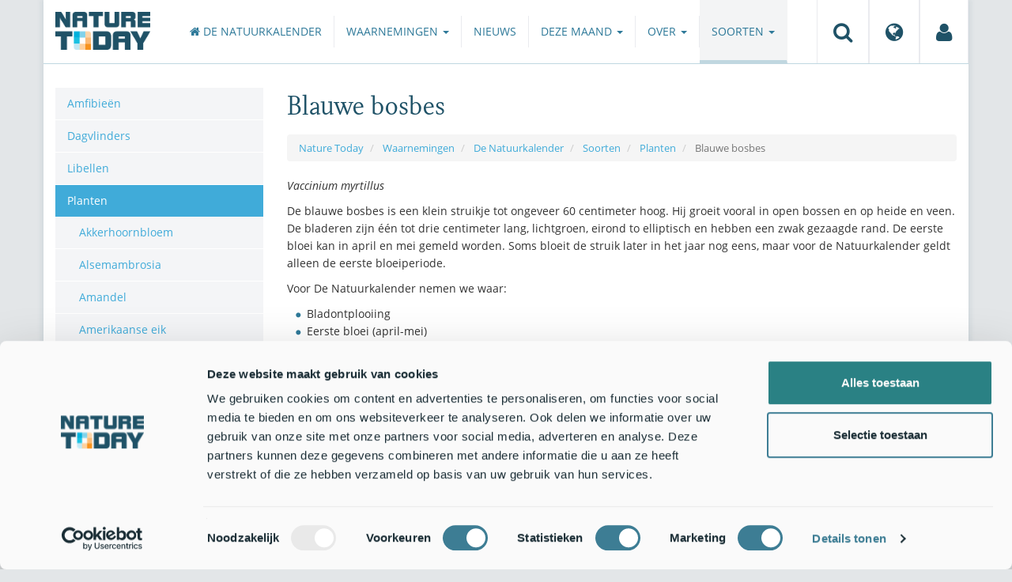

--- FILE ---
content_type: text/html;charset=UTF-8
request_url: https://www.naturetoday.com/intl/nl/observations/natuurkalender/species/plants/european-blueberry
body_size: 5794
content:
<!DOCTYPE html>
<html lang="nl"><head><title>Nature Today | Blauwe bosbes</title>
			<script id="Cookiebot" src="https://consent.cookiebot.com/uc.js" data-cbid="a4e0a85a-6f1b-41d5-a7c3-589c2b9e494a" data-blockingmode="auto" type="text/javascript" data-test="debug"></script>
  <!-- Consent Mode default (alles denied) - GTM 'Consent Initialization' equivalent -->
  <script>
    window.dataLayer = window.dataLayer || [];
    function gtag(){dataLayer.push(arguments);}
    gtag('consent', 'default', {
      ad_storage: 'denied',
      analytics_storage: 'denied',
      ad_user_data: 'denied',
      ad_personalization: 'denied',
      functionality_storage: 'denied',
      security_storage: 'granted'
    });
  </script>
			<!-- Google Tag Manager -->
<script>(function(w,d,s,l,i){w[l]=w[l]||[];w[l].push({'gtm.start':
new Date().getTime(),event:'gtm.js'});var f=d.getElementsByTagName(s)[0],
j=d.createElement(s),dl=l!='dataLayer'?'&l='+l:'';j.async=true;j.src=
'https://www.googletagmanager.com/gtm.js?id='+i+dl;f.parentNode.insertBefore(j,f);
})(window,document,'script','dataLayer','GTM-PX725F');</script>
<!-- End Google Tag Manager -->
			<!--
	New Story | http://www.newstory.nl
	Erasmusweg 19 | 2202 CA Noordwijk aan Zee | The Netherlands
	T +31(0)71 364 11 44 | E hello@newstory.nl
-->
			<meta charset="utf-8">
	<meta property="og:title" content="Nature Today | Blauwe bosbes">
	<meta name="description" content="Op naturetoday.com vind je dagelijks het actuele nieuws over de natuur. De berichten gaan over vogels, vlinders, libellen, reptielen, amfibieen, vissen, strand en zee, zoogdieren, planten en paddenstoelen. Ook thema's als het effect van verandering in weer en klimaat komen regelmatig aan bod.">
	<meta property="og:description" content="Op naturetoday.com vind je dagelijks het actuele nieuws over de natuur. De berichten gaan over vogels, vlinders, libellen, reptielen, amfibieen, vissen, strand en zee, zoogdieren, planten en paddenstoelen. Ook thema's als het effect van verandering in weer en klimaat komen regelmatig aan bod.">
	<meta name="keywords" content="natuur nieuws actueel natuurberichten natuurnieuws">
	<meta class="swiftype" name="title" data-type="string" content="Blauwe bosbes">
			<meta class="swiftype" name="sections" data-type="string" content="NL > Waarnemingen > De Natuurkalender > Soorten > Planten">
			<meta class="swiftype" name="tags" data-type="string" content="/intl/nl/">
		<link rel="image_src" href="https://cdn-img.newstory.nl/naturetoday/images/optimized/188f473b-b0ae-4041-a163-da79008112b2.jpg&amp;h=500&amp;w=500&amp;v=1512070698">
		<meta property="og:image" content="https://cdn-img.newstory.nl/naturetoday/images/optimized/188f473b-b0ae-4041-a163-da79008112b2.jpg&amp;h=500&amp;w=500&amp;v=1512070698">
		<meta property="og:image:type" content="image/jpeg">
		<meta property="og:image:width" content="1200">
		<meta name="twitter:image" content="https://cdn-img.newstory.nl/naturetoday/images/optimized/188f473b-b0ae-4041-a163-da79008112b2.jpg&amp;h=500&amp;w=500&amp;v=1512070698">
		<meta class="swiftype" name="image" data-type="enum" content="https://cdn-img.newstory.nl/naturetoday/images/optimized/188f473b-b0ae-4041-a163-da79008112b2.jpg&amp;h=500&amp;w=500&amp;v=1512070698">
	<meta name="twitter:card" content="summary_large_image">
	<meta name="twitter:site" content="@NatureTodayNL">
	<meta name="twitter:title" content="Blauwe bosbes">
	<meta name="twitter:description" content="Op naturetoday.com vind je dagelijks het actuele nieuws over de natuur. De berichten gaan over vogels, vlinders, libellen, reptielen, amfibieen, vissen, strand en zee, zoogdieren, planten en paddenstoelen. Ook thema's als het effect van verandering in weer en klimaat komen regelmatig aan bod.">
		<link rel="canonical" href="https://www.naturetoday.com/intl/nl/observations/natuurkalender/species/plants/european-blueberry" />
		<meta class="swiftype" name="url" data-type="enum" content="https://www.naturetoday.com/intl/nl/observations/natuurkalender/species/plants/european-blueberry">
		<meta name="robots" content="index, follow">
	<meta name="robots" content="index, follow">
<meta name="Author" content="Nature Today, The Netherlands">
<meta name="viewport" content="width=device-width, initial-scale=1.0">
<script type="text/javascript" src="//ajax.googleapis.com/ajax/libs/jquery/1.11.1/jquery.min.js" data-cookieconsent="ignore"></script>
		<link href="//maxcdn.bootstrapcdn.com/bootstrap/3.4.1/css/bootstrap.min.css" rel="stylesheet">
		<link href="//netdna.bootstrapcdn.com/font-awesome/4.6.3/css/font-awesome.min.css" rel="stylesheet">
		<link href="//use.typekit.net/bkv3tum.css" rel="stylesheet">
		<link href="//cdn-cf.newstory.nl/static/naturetoday/media/css/style.css?v=202509091657" rel="stylesheet">
		<link href="//cdn-cf.newstory.nl/static/naturetoday/media/css/waarnemingen.css?v=202509091657" rel="stylesheet">
<link href="//cdn-cf.newstory.nl/libs/jquery.plugins/lightbox/css/lightbox.css" rel="stylesheet">
<script src="//cdn-cf.newstory.nl/libs/jquery.plugins/lightbox/js/lightbox.min.js" data-cookieconsent="ignore"></script>
<!--[if lt IE 9]>
  <script src="//html5shim.googlecode.com/svn/trunk/html5.js" data-cookieconsent="ignore"></script>
  <script src="//cdn-cf.newstory.nl/static/naturetoday/media/js/respond.js" data-cookieconsent="ignore"></script>
<![endif]-->
<link rel="alternate" type="application/rss+xml" title="Natuurberichten" href="/intl/nl/nature-reports/rss" />
<link rel="alternate" type="application/rss+xml" title="Agenda" href="/intl/nl/events/rss-events" />
<!-- Le fav and touch icons -->
<link rel="shortcut icon" href="/favicon.ico">
<link rel="apple-touch-icon-precomposed" sizes="144x144" href="//cdn-cf.newstory.nl/static/naturetoday/media/img/apple-touch-icon-144-precomposed.png">
<link rel="apple-touch-icon-precomposed" sizes="114x114" href="//cdn-cf.newstory.nl/static/naturetoday/media/img/apple-touch-icon-114-precomposed.png">
<link rel="apple-touch-icon-precomposed" sizes="72x72" href="//cdn-cf.newstory.nl/static/naturetoday/media/img/apple-touch-icon-72-precomposed.png">
<link rel="apple-touch-icon-precomposed" href="//cdn-cf.newstory.nl/static/naturetoday/media/img/apple-touch-icon-57-precomposed.png">
			<script type="text/javascript">
  (function(w,d,t,u,n,s,e){w['SwiftypeObject']=n;w[n]=w[n]||function(){
  (w[n].q=w[n].q||[]).push(arguments);};s=d.createElement(t);
  e=d.getElementsByTagName(t)[0];s.async=1;s.src=u;e.parentNode.insertBefore(s,e);
  })(window,document,'script','//s.swiftypecdn.com/install/v2/st.js','_st');
  _st('install','9SHx7syK4_4_1sF7jxp-','2.0.0');
</script>
</head><body id="pag217" class="templ5 sectie111">
			<!-- Google Tag Manager (noscript) -->
<noscript><iframe src="https://www.googletagmanager.com/ns.html?id=GTM-PX725F"
height="0" width="0" style="display:none;visibility:hidden"></iframe></noscript>
<!-- End Google Tag Manager (noscript) -->
<div class="container" id="content">
			<header class="navbar navbar-default" role="navigation" data-swiftype-index="false">
	<div class="navbar-header">
		<button type="button" class="navbar-toggle" data-toggle="collapse" data-target=".navbar-collapse">
			<span class="sr-only">Toggle navigation</span>
			<span class="icon-bar"></span>
			<span class="icon-bar"></span>
			<span class="icon-bar"></span>
		</button>
		<a class="navbar-brand" href="/intl/nl/home"><img src="//cdn-cf.newstory.nl/static/naturetoday/media/img/logo_naturetoday.png" alt="Nature Today"></a>
	</div>
	<div class="navbar-collapse collapse">
			<ul class="nav navbar-nav navbar-right" id="metamenu">
		<li role="presentation" class="dropdown">
		    <a class="dropdown-toggle" data-toggle="dropdown" href="#" title="Zoeken"><i class="fa fa-search"></i></a>
		    <div class="dropdown-menu">
			<form method="get" class="form-inline" id="zoekform">
	<div class="form-group">
		<label class="sr-only" for="zoekscherm">Zoeken</label>
		<input type="search" class="form-control zoekinvoer" id="zoekscherm">
	</div>
	<button type="submit" class="btn btn-default">Zoeken</button>
</form>
		    </div>
		</li>
		<li role="presentation" class="dropdown">
		    <a class="dropdown-toggle" data-toggle="dropdown" href="#" title="Regio & Taal">
		      <i class="fa fa-globe"></i>
		    </a>
		    <form class="dropdown-menu" method="get" action="/">
		    	<p>Choose region and language / Kies regio en taal</p>
				<div class="row">
					<div class="col-md-6 regio">
				     <label><input type="radio" name="regiosite" value="intl" checked="checked"> International</label>
				     	<label><input type="radio" name="regiosite" value="nl"> Nederland </label>
				    </div>
					<div class="col-md-6">
				     	<label><input type="radio" name="taal" value="en"> English </label>
				     	<label><input type="radio" name="taal" value="nl" checked="checked"> Nederlands </label>
				    </div>
			    </div>
			    <button type="submit" class="btn btn-primary pull-right">Ok</button>
		    </form>
		</li>
		<li><a href="/intl/nl/my-nature-today" title="Mijn Nature Today"><i class="fa fa-user"></i></a></a></li>
	</ul>
			<ul class="nav navbar-nav" id="mainmenu">
		<li><a href="/intl/nl/observations/natuurkalender"><i class="fa fa-home"></i> De Natuurkalender</a></li>
			<li class="dropdown">
				<a href="/intl/nl/observations/natuurkalender/sightings" class="dropdown-toggle" data-toggle="dropdown">Waarnemingen <span class="caret"></span></a>
					<ul class="dropdown-menu">
						<li><a href="/intl/nl/observations/natuurkalender/sightings/record-sightings">Waarnemingen doorgeven</a></li>
						<li><a href="/intl/nl/observations/natuurkalender/sightings/view-sightings">Waarnemingen bekijken</a></li>
						<li><a href="/intl/nl/observations/natuurkalender/sightings/how-to-participate">Uitleg deelname</a></li>
						<li><a href="/intl/nl/observations/natuurkalender/sightings/annual-reports">Jaaroverzichten</a></li>
					</ul>
			</li>
			<li class="dropdown">
				<a href="/intl/nl/observations/natuurkalender/news1">Nieuws</a>
			</li>
			<li class="dropdown">
				<a href="/intl/nl/observations/natuurkalender/nature-this-month" class="dropdown-toggle" data-toggle="dropdown">Deze maand <span class="caret"></span></a>
					<ul class="dropdown-menu">
						<li><a href="/intl/nl/observations/natuurkalender/nature-this-month/january">Januari</a></li>
						<li><a href="/intl/nl/observations/natuurkalender/nature-this-month/february">Februari</a></li>
						<li><a href="/intl/nl/observations/natuurkalender/nature-this-month/march">Maart</a></li>
						<li><a href="/intl/nl/observations/natuurkalender/nature-this-month/april">April</a></li>
						<li><a href="/intl/nl/observations/natuurkalender/nature-this-month/may">Mei</a></li>
						<li><a href="/intl/nl/observations/natuurkalender/nature-this-month/june">Juni</a></li>
						<li><a href="/intl/nl/observations/natuurkalender/nature-this-month/july">Juli</a></li>
						<li><a href="/intl/nl/observations/natuurkalender/nature-this-month/august">Augustus</a></li>
						<li><a href="/intl/nl/observations/natuurkalender/nature-this-month/september">September</a></li>
						<li><a href="/intl/nl/observations/natuurkalender/nature-this-month/october">Oktober</a></li>
						<li><a href="/intl/nl/observations/natuurkalender/nature-this-month/november">November</a></li>
						<li><a href="/intl/nl/observations/natuurkalender/nature-this-month/december">December</a></li>
					</ul>
			</li>
			<li class="dropdown">
				<a href="/intl/nl/observations/natuurkalender/about-de-natuurkalender" class="dropdown-toggle" data-toggle="dropdown">Over <span class="caret"></span></a>
					<ul class="dropdown-menu">
						<li><a href="/intl/nl/observations/natuurkalender/about-de-natuurkalender/about-nature-s-calendar">Over De Natuurkalender</a></li>
						<li><a href="/intl/nl/observations/natuurkalender/about-de-natuurkalender/background-information">Achtergrondinformatie</a></li>
						<li><a href="/intl/nl/observations/natuurkalender/about-de-natuurkalender/partners-and-financers">Partners en financiers</a></li>
						<li><a href="/intl/nl/observations/natuurkalender/about-de-natuurkalender/contact">Contact</a></li>
					</ul>
			</li>
			<li class="dropdown active laatste">
				<a href="/intl/nl/observations/natuurkalender/species" class="dropdown-toggle" data-toggle="dropdown">Soorten <span class="caret"></span></a>
					<ul class="dropdown-menu">
						<li><a href="/intl/nl/observations/natuurkalender/species/amphibians">Amfibieën</a></li>
						<li><a href="/intl/nl/observations/natuurkalender/species/butterflies">Dagvlinders</a></li>
						<li><a href="/intl/nl/observations/natuurkalender/species/dragonflies">Libellen</a></li>
						<li class="active"><a href="/intl/nl/observations/natuurkalender/species/plants">Planten</a></li>
						<li><a href="/intl/nl/observations/natuurkalender/species/reptiles">Reptielen</a></li>
						<li><a href="/intl/nl/observations/natuurkalender/species/birds">Vogels</a></li>
						<li><a href="/intl/nl/observations/natuurkalender/species/mammals">Zoogdieren</a></li>
						<li><a href="/intl/nl/observations/natuurkalender/species/other">Overig</a></li>
						<li><a href="/intl/nl/observations/natuurkalender/species/kitchen-garden">Moestuin</a></li>
						<li><a href="/intl/nl/observations/natuurkalender/species/fruit1">Fruit</a></li>
						<li><a href="/intl/nl/observations/natuurkalender/species/agriculture">Landbouw</a></li>
					</ul>
			</li>
	</ul>
	</div>
</header>
	<div class="row">
	<div class="col-md-9 col-md-push-3 colcontent">
		<h1>Blauwe bosbes</h1>
			<ul class="breadcrumb" id="crumbs">
				<li><a href="/">Nature Today</a></li>
					<li>
							<a href="/intl/nl/observations">Waarnemingen</a>
					</li>
					<li>
							<a href="/intl/nl/observations/natuurkalender">De Natuurkalender</a>
					</li>
					<li>
							<a href="/intl/nl/observations/natuurkalender/species">Soorten</a>
					</li>
					<li>
							<a href="/intl/nl/observations/natuurkalender/species/plants">Planten</a>
					</li>
					<li class="active">
							Blauwe bosbes
					</li>
			</ul>
		<div class="block-content">
		<p><em>Vaccinium myrtillus</em></p>
<p>De blauwe bosbes is een klein struikje tot ongeveer 60 centimeter hoog. Hij groeit vooral in open bossen en op heide en veen. De bladeren zijn &eacute;&eacute;n tot drie centimeter lang, lichtgroen, eirond to elliptisch en hebben een zwak gezaagde rand. De eerste bloei kan in april en mei gemeld worden. Soms bloeit de struik later in het jaar nog eens, maar voor de Natuurkalender geldt alleen de eerste bloeiperiode.</p>
<p>Voor De Natuurkalender nemen we waar:</p>
<ul>
<li>Bladontplooiing</li>
<li>Eerste bloei (april-mei)</li>
<li>Alle vruchten rijp (zomer)</li>
<li>50% herfsttint (herfst)</li>
<li>Einde bladval (late herfst)</li>
</ul>
		</div>
		<!-- do waarnemingen.referentie -->
			<p><a href="/intl/nl/observations/natuurkalender/sightings/view-sightings/?groep=3&amp;soort=3184" class="btn btn-primary">Waarnemingen voor deze soort</a></p>
		<!-- beeld 13852 -->
	<div class="imgcontainer imgmid">
			<picture>
						<source srcset="https://cdn-img.newstory.nl/naturetoday/images/optimized/188f473b-b0ae-4041-a163-da79008112b2.jpg&amp;h=&amp;w=870&amp;fmt=webp&amp;v=1512070698" type="image/webp">
						<img src="https://cdn-img.newstory.nl/naturetoday/images/optimized/188f473b-b0ae-4041-a163-da79008112b2.jpg&amp;h=&amp;w=870&amp;v=1512070698"
							class="esiteimg "
							alt="Blauwe bosbes - European blueberry" title="BerndH"
							width="870"
							loading="lazy" decoding="async">
					</picture>
	<em>Bloeiende blauwe bosbes (Bron: BerndH)</em></div>
	</div>
	<div class="col-md-3 col-md-pull-9 colsidebar">
		<ul class="nav nav-pills nav-stacked" id="subnav">
				<li><a href="/intl/nl/observations/natuurkalender/species/amphibians">Amfibieën</a>
				</li>
				<li><a href="/intl/nl/observations/natuurkalender/species/butterflies">Dagvlinders</a>
				</li>
				<li><a href="/intl/nl/observations/natuurkalender/species/dragonflies">Libellen</a>
				</li>
				<li class="active"><a href="/intl/nl/observations/natuurkalender/species/plants">Planten</a>
							<ul class="nav nav-list" style="margin-left: 10px">
									<li><a href="/intl/nl/observations/natuurkalender/species/plants/field-mouse-ear">Akkerhoornbloem</a></li>
									<li><a href="/intl/nl/observations/natuurkalender/species/plants/ragweed">Alsemambrosia</a></li>
									<li><a href="/intl/nl/observations/natuurkalender/species/plants/almond">Amandel</a></li>
									<li><a href="/intl/nl/observations/natuurkalender/species/plants/northern-red-oak">Amerikaanse eik</a></li>
									<li><a href="/intl/nl/observations/natuurkalender/species/plants/beech">Beuk</a></li>
									<li><a href="/intl/nl/observations/natuurkalender/species/plants/mugwort">Bijvoet</a></li>
									<li class="active"><a href="/intl/nl/observations/natuurkalender/species/plants/european-blueberry">Blauwe bosbes</a></li>
									<li><a href="/intl/nl/observations/natuurkalender/species/plants/devil-s-bit">Blauwe knoop</a></li>
									<li><a href="/intl/nl/observations/natuurkalender/species/plants/tansy">Boerenwormkruid</a></li>
									<li><a href="/intl/nl/observations/natuurkalender/species/plants/wild-strawberry">Bosaardbei</a></li>
									<li><a href="/intl/nl/observations/natuurkalender/species/plants/hedge-woundwort">Bosandoorn</a></li>
									<li><a href="/intl/nl/observations/natuurkalender/species/plants/wood-anemone">Bosanemoon</a></li>
									<li><a href="/intl/nl/observations/natuurkalender/species/plants/wood-geranium">Bosooievaarsbek</a></li>
									<li><a href="/intl/nl/observations/natuurkalender/species/plants/common-broom">Brem</a></li>
									<li><a href="/intl/nl/observations/natuurkalender/species/plants/yarrow">Duizendblad</a></li>
									<li><a href="/intl/nl/observations/natuurkalender/species/plants/ragged-robin">Echte koekoeksbloem</a></li>
									<li><a href="/intl/nl/observations/natuurkalender/species/plants/speckled-alder">Els (witte)</a></li>
									<li><a href="/intl/nl/observations/natuurkalender/species/plants/black-alder">Els (zwarte)</a></li>
									<li><a href="/intl/nl/observations/natuurkalender/species/plants/european-larch">Europese lariks</a></li>
									<li><a href="/intl/nl/observations/natuurkalender/species/plants/norway-spruce">Fijnspar</a></li>
									<li><a href="/intl/nl/observations/natuurkalender/species/plants/cow-parsley">Fluitenkruid</a></li>
									<li><a href="/intl/nl/observations/natuurkalender/species/plants/forsythia">Forsythia</a></li>
									<li><a href="/intl/nl/observations/natuurkalender/species/plants/cornelian-cherry">Gele kornoelje</a></li>
									<li><a href="/intl/nl/observations/natuurkalender/species/plants/yellow-flag">Gele lis</a></li>
									<li><a href="/intl/nl/observations/natuurkalender/species/plants/yellow-water-lily">Gele plomp</a></li>
									<li><a href="/intl/nl/observations/natuurkalender/species/plants/velvet-grass">Gestreepte witbol</a></li>
									<li><a href="/intl/nl/observations/natuurkalender/species/plants/cross-leaved-heath">Gewone dophei</a></li>
									<li><a href="/intl/nl/observations/natuurkalender/species/plants/marsh-marigold">Gewone dotterbloem</a></li>
									<li><a href="/intl/nl/observations/natuurkalender/species/plants/ox-eye-daisy">Gewone margriet</a></li>
									<li><a href="/intl/nl/observations/natuurkalender/species/plants/black-elder">Gewone vlier</a></li>
									<li><a href="/intl/nl/observations/natuurkalender/species/plants/snowdrop">Gewoon sneeuwklokje</a></li>
									<li><a href="/intl/nl/observations/natuurkalender/species/plants/lesser-celandine">Gewoon speenkruid</a></li>
									<li><a href="/intl/nl/observations/natuurkalender/species/plants/golden-rain">Gouden regen</a></li>
									<li><a href="/intl/nl/observations/natuurkalender/species/plants/common-mallow">Groot kaasjeskruid</a></li>
									<li><a href="/intl/nl/observations/natuurkalender/species/plants/spiked-loosestrife">Grote kattenstaart</a></li>
									<li><a href="/intl/nl/observations/natuurkalender/species/plants/meadow-foxtail">Grote vossenstaart</a></li>
									<li><a href="/intl/nl/observations/natuurkalender/species/plants/garden-loosestrife">Grote wederik</a></li>
									<li><a href="/intl/nl/observations/natuurkalender/species/plants/scots-pine">Grove den</a></li>
									<li><a href="/intl/nl/observations/natuurkalender/species/plants/green-winged-orchid">Harlekijn</a></li>
									<li><a href="/intl/nl/observations/natuurkalender/species/plants/hazel">Hazelaar</a></li>
									<li><a href="/intl/nl/observations/natuurkalender/species/plants/ground-ivy">Hondsdraf</a></li>
									<li><a href="/intl/nl/observations/natuurkalender/species/plants/common-juniper">Jeneverbes</a></li>
									<li><a href="/intl/nl/observations/natuurkalender/species/plants/coltsfoot">Klein hoefblad</a></li>
									<li><a href="/intl/nl/observations/natuurkalender/species/plants/ivy">Klimop</a></li>
									<li><a href="/intl/nl/observations/natuurkalender/species/plants/marsh-gentian">Klokjesgentiaan</a></li>
									<li><a href="/intl/nl/observations/natuurkalender/species/plants/cock-s-foot">Kropaar</a></li>
									<li><a href="/intl/nl/observations/natuurkalender/species/plants/creeping-buttercup">Kruipende boterbloem</a></li>
									<li><a href="/intl/nl/observations/natuurkalender/species/plants/garlic-mustard">Look-zonder-look</a></li>
									<li><a href="/intl/nl/observations/natuurkalender/species/plants/sweet-violet">Maarts viooltje</a></li>
									<li><a href="/intl/nl/observations/natuurkalender/species/plants/common-hawthorn">Meidoorn (eenstijlige)</a></li>
									<li><a href="/intl/nl/observations/natuurkalender/species/plants/woodland-hawthorn">Meidoorn (tweestijlige)</a></li>
									<li><a href="/intl/nl/observations/natuurkalender/species/plants/marsh-woundwort">Moerasandoorn</a></li>
									<li><a href="/intl/nl/observations/natuurkalender/species/plants/meadowsweet">Moerasspirea</a></li>
									<li><a href="/intl/nl/observations/natuurkalender/species/plants/cuckoo-flower">Pinksterbloem</a></li>
									<li><a href="/intl/nl/observations/natuurkalender/species/plants/cowberry">Rode bosbes</a></li>
									<li><a href="/intl/nl/observations/natuurkalender/species/plants/rosemary">Rozemarijn</a></li>
									<li><a href="/intl/nl/observations/natuurkalender/species/plants/silver-birch">Ruwe berk</a></li>
									<li><a href="/intl/nl/observations/natuurkalender/species/plants/meadow-buttercup">Scherpe boterbloem</a></li>
									<li><a href="/intl/nl/observations/natuurkalender/species/plants/purple-lilac">Sering, Paarse</a></li>
									<li><a href="/intl/nl/observations/natuurkalender/species/plants/white-lilac">Sering, Witte</a></li>
									<li><a href="/intl/nl/observations/natuurkalender/species/plants/st-john-s-wort">Sint-Janskruid</a></li>
									<li><a href="/intl/nl/observations/natuurkalender/species/plants/blackthorn">Sleedoorn</a></li>
									<li><a href="/intl/nl/observations/natuurkalender/species/plants/common-heather">Struikhei</a></li>
									<li><a href="/intl/nl/observations/natuurkalender/species/plants/timothy-grass">Timoteegras</a></li>
									<li><a href="/intl/nl/observations/natuurkalender/species/plants/bird-cherry">Vogelkers</a></li>
									<li><a href="/intl/nl/observations/natuurkalender/species/plants/rowan">Wilde lijsterbes</a></li>
									<li><a href="/intl/nl/observations/natuurkalender/species/plants/wild-carrot">Wilde peen</a></li>
									<li><a href="/intl/nl/observations/natuurkalender/species/plants/rosebay-willow-herb">Wilgenroosje</a></li>
									<li><a href="/intl/nl/observations/natuurkalender/species/plants/sessile-oak">Wintereik</a></li>
									<li><a href="/intl/nl/observations/natuurkalender/species/plants/white-dead-nettle">Witte dovenetel</a></li>
									<li><a href="/intl/nl/observations/natuurkalender/species/plants/horse-chestnut">Witte paardenkastanje</a></li>
									<li><a href="/intl/nl/observations/natuurkalender/species/plants/white-water-lily">Witte waterlelie</a></li>
									<li><a href="/intl/nl/observations/natuurkalender/species/plants/perennial-ragweed">Zandambrosia</a></li>
									<li><a href="/intl/nl/observations/natuurkalender/species/plants/soapwort">Zeepkruid</a></li>
									<li><a href="/intl/nl/observations/natuurkalender/species/plants/pedunculate-oak">Zomereik</a></li>
									<li><a href="/intl/nl/observations/natuurkalender/species/plants/sea-aster">Zulte</a></li>
									<li><a href="/intl/nl/observations/natuurkalender/species/plants/dwarf-cornel">Zweedse kornoelje</a></li>
							</ul>
				</li>
				<li><a href="/intl/nl/observations/natuurkalender/species/reptiles">Reptielen</a>
				</li>
				<li><a href="/intl/nl/observations/natuurkalender/species/birds">Vogels</a>
				</li>
				<li><a href="/intl/nl/observations/natuurkalender/species/mammals">Zoogdieren</a>
				</li>
				<li><a href="/intl/nl/observations/natuurkalender/species/other">Overig</a>
				</li>
				<li><a href="/intl/nl/observations/natuurkalender/species/kitchen-garden">Moestuin</a>
				</li>
				<li><a href="/intl/nl/observations/natuurkalender/species/fruit1">Fruit</a>
				</li>
				<li><a href="/intl/nl/observations/natuurkalender/species/agriculture">Landbouw</a>
				</li>
		</ul>
	</div>
</div>
</div>
			<div id="footer" data-swiftype-index="false">
	<div class="container">
		<div class="row mainfooter">
			<div class="col-xs-3 appstore">
			</div>
			<div class="col-xs-6 text-center">
				<ul class="footernav list-inline">
						<li class="mnu48"><a href="/intl/nl/disclaimer"><span>Disclaimer</span></a></li>
						<li class="mnu49"><a href="/intl/nl/colophon"><span>Colofon</span></a></li>
						<li class="mnu50"><a href="/intl/nl/sitemap"><span>Sitemap</span></a></li>
						<li class="mnu463"><a href="/intl/nl/cookies"><span>Cookies</span></a></li>
				</ul>
			</div>
			<div class="col-xs-3">
				<div class="volgons pull-right">
					<a href="https://www.facebook.com/naturetodaynl" target="_blank"><i class="fa fa-facebook"></i></a>
					<a href="https://twitter.com/NatureTodayNL" target="_blank"><i class="fa fa-twitter"></i></a>
				</div>
			</div>
		</div>
	</div>
	<div class="row copyright">
		<div class="col">
			<p>&copy; 2025 NatureToday - All rights reserved</p>
		</div>
	</div>
</div>
			<script src="//maxcdn.bootstrapcdn.com/bootstrap/3.4.1/js/bootstrap.min.js" data-Cookieconsent="ignore"></script>
		<script src="//cdnjs.cloudflare.com/ajax/libs/h5Validate/0.8.4/jquery.h5validate.min.js" data-Cookieconsent="ignore"></script>
		<script src="//cdn-cf.newstory.nl/static/naturetoday/media/js/misc.js" data-Cookieconsent="ignore"></script>
<script>
 	jQuery(function () {
	    $('form').h5Validate();
	});
</script>
</body></html>

--- FILE ---
content_type: text/css;charset=utf-8
request_url: https://use.typekit.net/bkv3tum.css
body_size: 796
content:
/*
 * The Typekit service used to deliver this font or fonts for use on websites
 * is provided by Adobe and is subject to these Terms of Use
 * http://www.adobe.com/products/eulas/tou_typekit. For font license
 * information, see the list below.
 *
 * eskapade:
 *   - http://typekit.com/eulas/0000000000000000000132b4
 *   - http://typekit.com/eulas/0000000000000000000132b3
 * open-sans:
 *   - http://typekit.com/eulas/000000000000000000011c34
 *   - http://typekit.com/eulas/000000000000000000011c35
 *   - http://typekit.com/eulas/000000000000000000011c38
 *   - http://typekit.com/eulas/000000000000000000011c3b
 * proxima-nova:
 *   - http://typekit.com/eulas/000000000000000000017829
 *   - http://typekit.com/eulas/00000000000000000001782a
 *   - http://typekit.com/eulas/000000000000000000017823
 *   - http://typekit.com/eulas/000000000000000000017824
 *
 * © 2009-2025 Adobe Systems Incorporated. All Rights Reserved.
 */
/*{"last_published":"2021-09-28 21:31:25 UTC"}*/

@import url("https://p.typekit.net/p.css?s=1&k=bkv3tum&ht=tk&f=139.140.175.176.14541.14542.14545.14548.17944.17945&a=88998188&app=typekit&e=css");

@font-face {
font-family:"proxima-nova";
src:url("https://use.typekit.net/af/87f9a7/000000000000000000017829/27/l?subset_id=2&fvd=n7&v=3") format("woff2"),url("https://use.typekit.net/af/87f9a7/000000000000000000017829/27/d?subset_id=2&fvd=n7&v=3") format("woff"),url("https://use.typekit.net/af/87f9a7/000000000000000000017829/27/a?subset_id=2&fvd=n7&v=3") format("opentype");
font-display:auto;font-style:normal;font-weight:700;font-stretch:normal;
}

@font-face {
font-family:"proxima-nova";
src:url("https://use.typekit.net/af/e806ea/00000000000000000001782a/27/l?subset_id=2&fvd=i7&v=3") format("woff2"),url("https://use.typekit.net/af/e806ea/00000000000000000001782a/27/d?subset_id=2&fvd=i7&v=3") format("woff"),url("https://use.typekit.net/af/e806ea/00000000000000000001782a/27/a?subset_id=2&fvd=i7&v=3") format("opentype");
font-display:auto;font-style:italic;font-weight:700;font-stretch:normal;
}

@font-face {
font-family:"proxima-nova";
src:url("https://use.typekit.net/af/3ae8bb/000000000000000000017823/27/l?subset_id=2&fvd=n4&v=3") format("woff2"),url("https://use.typekit.net/af/3ae8bb/000000000000000000017823/27/d?subset_id=2&fvd=n4&v=3") format("woff"),url("https://use.typekit.net/af/3ae8bb/000000000000000000017823/27/a?subset_id=2&fvd=n4&v=3") format("opentype");
font-display:auto;font-style:normal;font-weight:400;font-stretch:normal;
}

@font-face {
font-family:"proxima-nova";
src:url("https://use.typekit.net/af/7dd23f/000000000000000000017824/27/l?subset_id=2&fvd=i4&v=3") format("woff2"),url("https://use.typekit.net/af/7dd23f/000000000000000000017824/27/d?subset_id=2&fvd=i4&v=3") format("woff"),url("https://use.typekit.net/af/7dd23f/000000000000000000017824/27/a?subset_id=2&fvd=i4&v=3") format("opentype");
font-display:auto;font-style:italic;font-weight:400;font-stretch:normal;
}

@font-face {
font-family:"open-sans";
src:url("https://use.typekit.net/af/2553b3/000000000000000000011c34/27/l?primer=7cdcb44be4a7db8877ffa5c0007b8dd865b3bbc383831fe2ea177f62257a9191&fvd=n7&v=3") format("woff2"),url("https://use.typekit.net/af/2553b3/000000000000000000011c34/27/d?primer=7cdcb44be4a7db8877ffa5c0007b8dd865b3bbc383831fe2ea177f62257a9191&fvd=n7&v=3") format("woff"),url("https://use.typekit.net/af/2553b3/000000000000000000011c34/27/a?primer=7cdcb44be4a7db8877ffa5c0007b8dd865b3bbc383831fe2ea177f62257a9191&fvd=n7&v=3") format("opentype");
font-display:auto;font-style:normal;font-weight:700;font-stretch:normal;
}

@font-face {
font-family:"open-sans";
src:url("https://use.typekit.net/af/8f2f8d/000000000000000000011c35/27/l?primer=7cdcb44be4a7db8877ffa5c0007b8dd865b3bbc383831fe2ea177f62257a9191&fvd=i7&v=3") format("woff2"),url("https://use.typekit.net/af/8f2f8d/000000000000000000011c35/27/d?primer=7cdcb44be4a7db8877ffa5c0007b8dd865b3bbc383831fe2ea177f62257a9191&fvd=i7&v=3") format("woff"),url("https://use.typekit.net/af/8f2f8d/000000000000000000011c35/27/a?primer=7cdcb44be4a7db8877ffa5c0007b8dd865b3bbc383831fe2ea177f62257a9191&fvd=i7&v=3") format("opentype");
font-display:auto;font-style:italic;font-weight:700;font-stretch:normal;
}

@font-face {
font-family:"open-sans";
src:url("https://use.typekit.net/af/4c54ad/000000000000000000011c38/27/l?primer=7cdcb44be4a7db8877ffa5c0007b8dd865b3bbc383831fe2ea177f62257a9191&fvd=i4&v=3") format("woff2"),url("https://use.typekit.net/af/4c54ad/000000000000000000011c38/27/d?primer=7cdcb44be4a7db8877ffa5c0007b8dd865b3bbc383831fe2ea177f62257a9191&fvd=i4&v=3") format("woff"),url("https://use.typekit.net/af/4c54ad/000000000000000000011c38/27/a?primer=7cdcb44be4a7db8877ffa5c0007b8dd865b3bbc383831fe2ea177f62257a9191&fvd=i4&v=3") format("opentype");
font-display:auto;font-style:italic;font-weight:400;font-stretch:normal;
}

@font-face {
font-family:"open-sans";
src:url("https://use.typekit.net/af/827015/000000000000000000011c3b/27/l?primer=7cdcb44be4a7db8877ffa5c0007b8dd865b3bbc383831fe2ea177f62257a9191&fvd=n4&v=3") format("woff2"),url("https://use.typekit.net/af/827015/000000000000000000011c3b/27/d?primer=7cdcb44be4a7db8877ffa5c0007b8dd865b3bbc383831fe2ea177f62257a9191&fvd=n4&v=3") format("woff"),url("https://use.typekit.net/af/827015/000000000000000000011c3b/27/a?primer=7cdcb44be4a7db8877ffa5c0007b8dd865b3bbc383831fe2ea177f62257a9191&fvd=n4&v=3") format("opentype");
font-display:auto;font-style:normal;font-weight:400;font-stretch:normal;
}

@font-face {
font-family:"eskapade";
src:url("https://use.typekit.net/af/4af445/0000000000000000000132b4/27/l?subset_id=1&fvd=i4&v=3") format("woff2"),url("https://use.typekit.net/af/4af445/0000000000000000000132b4/27/d?subset_id=1&fvd=i4&v=3") format("woff"),url("https://use.typekit.net/af/4af445/0000000000000000000132b4/27/a?subset_id=1&fvd=i4&v=3") format("opentype");
font-display:auto;font-style:italic;font-weight:400;font-stretch:normal;
}

@font-face {
font-family:"eskapade";
src:url("https://use.typekit.net/af/8b6084/0000000000000000000132b3/27/l?subset_id=1&fvd=n4&v=3") format("woff2"),url("https://use.typekit.net/af/8b6084/0000000000000000000132b3/27/d?subset_id=1&fvd=n4&v=3") format("woff"),url("https://use.typekit.net/af/8b6084/0000000000000000000132b3/27/a?subset_id=1&fvd=n4&v=3") format("opentype");
font-display:auto;font-style:normal;font-weight:400;font-stretch:normal;
}

.tk-proxima-nova { font-family: "proxima-nova",sans-serif; }
.tk-open-sans { font-family: "open-sans",sans-serif; }
.tk-eskapade { font-family: "eskapade",sans-serif; }


--- FILE ---
content_type: text/css
request_url: https://cdn-cf.newstory.nl/static/naturetoday/media/css/style.css?v=202509091657
body_size: 5431
content:
.fullwidth,.navbar{margin-left:-15px;margin-right:-15px}.faux-container{margin-left:15px;margin-right:15px;padding:1px}.navbar{background-color:white;border:none;border-radius:0;min-height:80px;border-bottom:1px solid #c0d7e0}.navbar .navbar-brand{height:auto;margin-right:20px}.navbar .navbar-brand img{width:120px;height:auto}.navbar .navbar-collapse{padding-left:0;padding-right:0}.navbar .navbar-nav>li>a{line-height:40px;margin-top:20px;border-right:1px solid #eaebef;padding-top:0 !important;padding-bottom:0 !important}.navbar #mainmenu>li{height:80px}.navbar #mainmenu>li:hover,.navbar #mainmenu>li.open,.navbar #mainmenu>li.active{background-color:#f3f4f5;border-bottom:4px solid #c0d7e0;border-right:1px solid #f3f4f5}.navbar #mainmenu>li:hover a,.navbar #mainmenu>li.open a,.navbar #mainmenu>li.active a{border:none;line-height:80px;margin-top:0}.navbar #mainmenu>li>a:hover,.navbar #mainmenu>li.open>a,.navbar #mainmenu>li.active>a{background-color:transparent}.navbar #mainmenu>li>a{color:#2e7999;font-size:1.1em;text-transform:uppercase}.navbar #mainmenu>li .dropdown-menu li a{line-height:2em;margin:0}.navbar #metamenu{margin-right:0}.navbar #metamenu>li{height:80px}.navbar #metamenu>li>a{font-size:2em;line-height:80px;border-left:1px solid #eaebef;margin:0;padding:0 20px;color:#1f5267}.navbar #metamenu>li:hover,.navbar #metamenu>li.open,.navbar #metamenu>li.active{background-color:#f3f4f5;border-bottom:4px solid #c0d7e0}.navbar #metamenu>li .dropdown-menu{width:440px;background-color:rgba(243,244,245,0.85);padding:20px}.navbar #metamenu>li .dropdown-menu p{margin-bottom:20px}.navbar #metamenu>li .dropdown-menu label{display:block}.navbar #metamenu>li .dropdown-menu label input{margin-right:7px}.navbar #metamenu>li .dropdown-menu .regio{border-right:1px solid white}#zoekform .form-control{height:32px;width:100%;border:none}#zoekform.form-inline{margin:4px 8px 4px 20px !important}#zoekform.form-inline .form-group{width:280px}#zoekform .btn-default{border:none;background-color:#40abd9;color:white}#zoekform .btn-default:hover{background-color:#2e7999}#zoekres,.agendalijst{padding:0;list-style:none}#zoekres h2,.agendalijst h2{margin:15px 0 5px !important;background-color:white;border-bottom:1px solid #daeef7;font-size:22px;line-height:30px;padding:10px 0 0px !important}#zoekres h2 a,.agendalijst h2 a{font-size:22px;color:#40abd9}.adsbygoogle{bborder:1px solid red;display:inline-block;width:728px;height:90px}.navbar-default .navbar-collapse .form-inline{margin:8px 8px 5px 20px !important}#content{background-color:white;min-height:700px;padding-bottom:30px;-webkit-box-shadow:0px 0px 7px 2px rgba(31,81,103,0.1);-moz-box-shadow:0px 0px 7px 2px rgba(31,81,103,0.1);box-shadow:0px 0px 7px 2px rgba(31,81,103,0.1)}#content .colcontent .block-content,#content .colcontent .tinycontent{font-size:1.1em;line-height:1.6em}#footer{background-color:#1f5267;padding-top:0px;color:white;height:auto !important}#footer .mainfooter{height:65px}#footer .mainfooter .appstore{padding:20px 0}#footer .mainfooter .appstore img{margin:10px}#footer .mainfooter p{margin:0;padding-top:40px;line-height:20px}#footer .mainfooter a{text-transform:uppercase;color:#daeef7}#footer .mainfooter a:hover{color:#a0d4ec;background:none}#footer .footernav{background-color:transparent;padding-top:30px;margin:0 auto}#footer .footernav li{border-bottom:none;border-right:1px solid #daeef7}#footer .footernav li a{padding:0 15px}#footer .footernav li a:hover{background-color:transparent !important}#footer .footernav li:last-child{border:none}#footer .volgons{padding-top:20px}#footer .volgons a{font-size:2em;margin-left:1em}#footer .copyright{background-color:#0b2936;margin:0 !important}#footer .copyright p{text-align:center;padding:10px 0;color:#909da3}#subnav{background-color:rgba(234,235,239,0.5);margin-top:10px;margin-bottom:2em}#subnav li{border-bottom:1px solid white;padding:0;margin:0}#subnav li a{border-radius:0;font-size:1.1em}#subnav li a:hover{background-color:#daeef7 !important;color:#2e7999}#subnav li.active a:hover{color:#2e7999}#subnav li ul{margin:0 !important}#subnav li ul li a{padding-left:30px}#subnav li ul li.active a{background-color:silver;color:white}body section.st-ui-no-results .st-ui-type-heading,body div.st-ui-injected-overlay-container section.st-ui-no-results .st-ui-type-heading{position:static !important;margin:auto !important}body .st-default-autocomplete{width:250px !important}body .st-default-autocomplete .st-ui-result{padding:10px 15px !important}body .st-default-autocomplete .st-ui-result:hover{background-color:#2e7999 !important}body .st-default-autocomplete .st-ui-result .st-ui-type-heading,body .st-default-autocomplete .st-ui-result .st-ui-type-heading em{font-size:14px !important;color:#2e7999 !important}body .st-default-autocomplete .st-ui-result .st-ui-type-detail,body .st-default-autocomplete .st-ui-result .st-ui-type-detail em{display:none}body .st-ui-container{margin-top:30px;width:800px;height:90%}body .st-ui-container .st-search-summary{border-bottom:1px solid #909da3}body .st-ui-container .st-ui-result{padding:10px 0 !important}body .st-ui-container .st-ui-result .st-ui-type-heading,body .st-ui-container .st-ui-result .st-ui-type-heading em{font-family:Georgia, "eskapade", serif;font-size:20px !important;color:#40abd9 !important;font-weight:normal;line-height:1.1em}body .st-ui-container .st-ui-result .st-ui-type-heading em{font-weight:bold}body .st-ui-container .st-ui-result .st-ui-type-detail{max-height:3em !important;color:#343c3f;font-family:'open-sans', sans-serif;font-size:14px}body .st-ui-container .st-ui-result .st-ui-type-detail .st-ui-type-detail-bold{font-family:'open-sans', sans-serif !important;font-size:14px;font-style:italic}body .st-ui-container-footer_bar{margin-top:30px;padding-top:20px;border-top:1px solid #909da3}body .st-ui-container-footer_bar .st-ui-pagination{margin-top:10px}body .st-ui-container-footer_bar .st-ui-pagination a.st-ui-pagination-link{padding:6px 12px !important;border:1px solid #a0d4ec;margin-left:-2px;color:#2e7999;background-color:white}body .st-ui-container-footer_bar .st-ui-pagination a.st-ui-pagination-link:first-of-type{border-radius:5px 0 0 5px}body .st-ui-container-footer_bar .st-ui-pagination a.st-ui-pagination-link:last-of-type{border-radius:0 5px 5px 0}body .st-ui-container-footer_bar .st-ui-pagination a.st-ui-pagination-link:hover{background-color:#daeef7}body .st-ui-container-footer_bar .st-ui-pagination a.st-ui-pagination-link.active{color:white !important;background-color:#40abd9}html{position:relative;min-height:100%}body{margin-bottom:100px}#footer{position:relative;bottom:0;width:100%;height:90px}.block{margin-bottom:30px;position:relative}.block img{width:100%;height:auto}.block .well.well-head{margin-bottom:0;padding:10px}.block .well.well-head h1{color:white;padding:5px 19px}.block .well.well-head h2,.block .well.well-head h3{font-size:1.3em;margin:0 0 0.5em 0;padding:0;line-height:1.2;hyphens:auto}.block .well.well-head h2 a,.block .well.well-head h3 a{color:inherit}.block .well.well-head small{color:white;text-align:center;display:block;font-size:90%;font-style:italic;text-decoration:underline;letter-spacing:0.05em}.block .well.well-intro{padding-bottom:20px;margin-bottom:0;overflow:auto}.block .well.well-intro hr{margin:10px 0 10px 0;border-color:#a0d4ec}.block .well.well-intro .more{padding-left:0 !important}.block .well.well-intro .leesverder{font-size:13px}.block .well.well-intro .leesverder:hover{text-decoration:underline !important}.block .well.well-intro .list-unstyled li{padding:5px 0}.block.block-groen .well a{color:#40abd9}.block.block-groen .well-head{background-color:transparent}.block.block-groen .well-head h2,.block.block-groen .well-head h2 a{color:#1f5267 !important}.block.block-groen .well-head small{color:white}.block.block-groen .well-head a{color:#40abd9 !important}.block.block-groen .well-intro{background-color:transparent;padding-bottom:10px}.block.block-blauw .well a{color:#40abd9}.block.block-blauw .well-head{background-color:#40abd9;color:white}.block.block-blauw .well-intro{background-color:white}.block.block-blauw .well-intro ul li{color:#40abd9}.block.block-blauw .well-intro ul li span{color:#556066}.block.block-blauw .well-intro hr{border-color:#a0d4ec}.block.block-oranje .well-head{background-color:#bb451f;color:white}.block.block-oranje .well-intro{background-color:#f78d37}.block.block-bruin .well-head{background-color:#caae89}.block.block-bruin .well-intro{background-color:#f0e8dd}.block.block-bruin .well-intro hr{border-color:#caae89}.block.block-bruin .datum{font-weight:normal;font-style:italic;color:#556066;font-size:1em}.block.block-grijs .well-head{background-color:#c7ced1;color:#1f5267}.block.block-grijs .well-intro{background-color:white}.block.block-grijs .datum{font-weight:normal;font-style:italic;color:#556066;font-size:1em}.block.block-wit .well-head,.block.block-wit .well-intro{background-color:white}.block.block-wit .well-head h2{color:#1f5267}.block.block-wit .well-head small{color:#556066}.block.block-wit .block-foot{border:1px solid #c7ced1;border-width:1px 0;padding:2px 0}.block.block-wit .block-foot .datum{font-weight:normal;font-style:italic;color:#556066;font-size:1em}.block.block-primary .well-head,.block.block-primary .well-intro{background-color:#eaebef;color:white;padding:20px}.block.block-primary .well-head h1,.block.block-primary .well-intro h1{color:#1f5267;margin-top:10px;padding:0}.block.block-primary .well-head h2,.block.block-primary .well-intro h2{color:#daeee3 !important;font-size:24px;padding:10px 0}.block.block-primary .well-head a,.block.block-primary .well-intro a{color:#a0d4ec}.block.block-primary .well-intro{color:#343c3f;padding-bottom:30px}.block.block-kader .well-intro{background-color:transparent;border:2px solid #eaebef;border-top:none}.block.block-kader .well-intro .nav-tabs{margin-bottom:1em}.block.block-kader .well-intro .nav-tabs li a{background-color:#eaebef;border-radius:0;border:none;border-right:1px solid white;color:#1f5267 !important;font-size:1.3em}.block.block-kader .well-intro .nav-tabs li.active a{background-color:#a0d4ec;color:white !important}.block.natuurjournaal{position:relative}.block.natuurjournaal img{height:240px;width:auto}.block.natuurjournaal .well-head{background-color:rgba(31,82,103,0.6);position:absolute;bottom:0;left:15px;right:15px;display:flex;flex-direction:column;justify-content:center}.block.natuurjournaal .well-head h2{font-size:1.3em !important;text-align:center}.block.advertentie .well-intro{margin:0;padding:10px 0;overflow:hidden}.block.advertentie div#google_image_div{max-width:100%}#bericht-lijst .block-groen{background-color:transparent;height:170px}#bericht-lijst .block-groen .well.well-head h2{max-height:none}#bericht-lijst .block-groen .well.well-intro p{max-height:100px;bborder:1px solid red}#bericht-lijst .block-groen hr{display:none}#bericht-lijst .block-groen .block-foot{position:absolute;bottom:0px;margin-left:280px;border:1px solid #c7ced1;margin-top:36px;border-width:1px 0;padding:4px 0;width:548px}.well.overfl .media-body{padding:0 10px}.well.overfl .media-body h4{font-size:22px;margin-bottom:15px}body{background-color:#e3e6e8;font-family:"open-sans", "proxima-nova",sans-serif;font-size:13px}h1,h2,h3,h4,h5,h6,fieldset legend{font-family:Georgia, "eskapade", serif;font-weight:400}h1{margin:10px 0 20px;color:#1f5267}.naasth1{margin-top:-40px;float:right}ul{list-style:url("../img/bullet.png");padding-left:25px}a{color:#40abd9}ul.krap{margin:0 0 0 10px;padding:0}ul.krap li{padding:5px 0}.datum{font-weight:700;color:#2e7999}.mt20{margin-top:2em !important}.nav-pills>li.active>a,.nav-pills>li.active>a:focus,.nav-pills>li.active>a:hover,.btn.btn-primary{background-color:#40abd9;border:none}.nav-pills>li.active>a:hover,.nav-pills>li.active>a:focus:hover,.nav-pills>li.active>a:hover:hover,.btn.btn-primary:hover{background-color:#2e7999}.btn-default{border:1px solid #a0d4ec}.btn-default:hover{background-color:#40abd9;color:#daeef7}fieldset{margin-bottom:2em}.btn-facebook{background-color:#3b5998;color:white}.btn-twitter{background-color:#4099FF;color:white}.colsidebar form .form-group select{background-color:#daeef7;color:#2e7999;border:none;box-shadow:none}table thead tr .header{background-image:url(//cdn-cf.newstory.nl/libs/jquery.tablesorter/themes/blue/bg.gif);background-repeat:no-repeat;background-position:center right;cursor:pointer;min-width:90px}table tbody td{vertical-align:top}table thead tr .headerSortUp{background-image:url(//cdn-cf.newstory.nl/libs/jquery.tablesorter/themes/blue/asc.gif)}table thead tr .headerSortDown{background-image:url(//cdn-cf.newstory.nl/libs/jquery.tablesorter/themes/blue/desc.gif)}.nav-tabs{margin:1em auto 0;border-bottom:1px solid rgba(218,238,247,0.5);font-size:16px}.nav-tabs li a{border:1px solid #daeef7}.nav-tabs li.active a{background-color:rgba(218,238,247,0.5);color:#2e7999;border:1px solid rgba(218,238,247,0.5);border-bottom:none;color:#1f5267 !important}.nav-tabs li:hover a,.nav-tabs li.active:hover a{background-color:#40abd9;color:white}.pagination li a,.pagination-blauw li a{border:1px solid #daeef7 !important;margin:0 1px;font-size:14px;color:#2e7999 !important}.pagination li a:hover,.pagination-blauw li a:hover{background-color:#daeef7}.pagination li a.previous,.pagination li a.next,.pagination-blauw li a.previous,.pagination-blauw li a.next{background-color:#a0d4ec;color:white !important}.pagination li a.previous:hover,.pagination li a.next:hover,.pagination-blauw li a.previous:hover,.pagination-blauw li a.next:hover{background-color:#40abd9}.pagination li.active a,.pagination-blauw li.active a{background-color:#daeef7;border:1px solid #a0d4ec}.pagination li.active a:hover,.pagination-blauw li.active a:hover{background-color:#daeef7}.clear{clear:both}.hidden{display:none}.klein{font-size:0.9em}.overfl{overflow:auto}.ruim{margin:3em 0}.subtiel{color:#c7ced1 !important}.well{background-color:#daeee3;border:none;border-radius:0;box-shadow:none}a.overlay{width:100%;height:100%;display:block;position:absolute;top:0;left:0}a.overlay span{display:none}img{max-width:100%}.imgmid,.nnieuwsfotobreed{margin:10px auto 10px auto}.nnieuwsfotobreed img{width:100%}.imglinks,.nnieuwsfotolinks,img.pull-left{float:left;margin:0 10px 10px 0}.imgrechts,.nnieuwsfotorechts,img.pull-right{float:right;margin:0 0 10px 10px}.imgcontainer em{margin-top:1em;display:block}img.hetbeeldinline{object-fit:cover;object-position:center;width:auto;min-width:100%;height:100% !important}.video-container,.map-container,.banner-container{border:medium none;height:0;margin:0 0 15px;overflow:hidden;padding-bottom:51%;padding-top:30px;position:relative}.video-container iframe,.map-container iframe,.map-container object,.banner-container iframe,.banner-container object,.banner-container embed,.banner-container ins,.banner-container img,.map-container embed,.video-container object,.video-container embed{position:absolute;top:0;left:0;width:100%;height:100%}.colsidebar .banner-container{height:auto;margin-bottom:0;padding-bottom:10%}iframe{border:medium none}.tinycontent p{margin:15px 0}.tinycontent ul li a{word-wrap:break-word}.table{margin:2em 0}.table thead tr th{background-color:#40abd9;color:white;font-weight:normal}.table tbody tr:nth-of-type(2n+1){background-color:#f5fafd}form .table thead tr th{background-color:inherit;color:inherit;font-weight:normal}form .table tbody tr{background-color:inherit}form .table tbody tr:nth-of-type(2n+1){background-color:inherit}.mijnlijst thead tr th{background-color:#40abd9;color:white;padding:10px 20px;font-size:18px;font-weight:normal;border:none}.mijnlijst tbody tr{border-top:2px solid white;background-color:rgba(218,238,247,0.2)}.mijnlijst tbody tr td{border:none;padding:15px 15px}.mijnlijst tbody tr td .thumbnail{margin:0}.mijnlijst tbody tr td .mijntitel{font-size:17px;line-height:20px}.mijnlijst tbody tr td.btn-group{width:120px !important}.mijnlijst tbody tr td.btn-group a{color:#40abd9;border:1px solid #daeef7}.mijnlijst tbody tr td.btn-group a:first-child{margin-right:4px}.mijnlijst tbody tr td.btn-group a:hover{background-color:#40abd9;color:white}.mijnlijst.table-striped thead tr th{background-color:#40abd9;color:white;padding:10px 20px;font-size:18px;font-weight:normal;border:none;margin-top:10px}.mijnlijst.table-striped tbody tr{border-top:2px solid white;background-color:blauw5}.mijnlijst.table-striped tbody tr:nth-of-type(2n+1){background-color:rgba(218,238,247,0.6)}.mijnlijst.table-striped tbody tr td{padding:10px 10px 10px 20px;vertical-align:middle}.topbtn .btn-default{margin-bottom:10px;margin-top:-40px}form#bericht-formbasis .modal-dialog{overflow-y:initial !important}form#bericht-formbasis .modal-body{height:400px;overflow-y:auto}.form-horizontal,.well{background-color:rgba(218,238,247,0.5);padding:20px 10px}.form-horizontal fieldset,.well fieldset{margin:20px 0;padding:0 20px 20px;border-bottom:2px solid white}.form-horizontal .btn-primary.btn-send,.well .btn-primary.btn-send{margin:10px 20px}.form-horizontal .btn-default.pull-right,.well .btn-default.pull-right{margin:10px 20px}.form-horizontal .row,.well .row{margin:0 !important}.form-horizontal legend,.well legend{border:none}.form-horizontal .alert-success,.well .alert-success{color:white;background-color:#a4d4ba;font-size:18px;margin:20px;border:none;border-radius:0}.form-horizontal.nwsbrf .form-group{margin:5px 0;padding:10px 0;border-bottom:2px solid white}.form-horizontal.nwsbrf .form-group:last-of-type{border:none}.form-horizontal.taalregio fieldset{margin:5px 0;padding:0 20px 20px;border-bottom:2px solid white}.form-inline .form-control,.form-inline .btn{margin:5px 5px 5px 0}.alert,.alert-error,.alert-success{font-size:16px;padding:20px;color:#bb451f;background-color:#fee6ca;border:none}#emailResponse{color:red;display:none}table thead a.sort{color:silver}table thead a.sort.actief{color:white}form#bericht-formbasis .spinner{width:22px;height:22px;position:absolute;right:45px;background-image:url("../img/spinner.svg")}form#bericht-formbasis .text-input-wrapper{position:relative;width:100%;display:inline-block}form#bericht-formbasis .text-input-wrapper span{position:absolute;top:-3px;right:10px;z-index:1;cursor:pointer;color:#bdbdbd;font-weight:bold;font-size:28px}.bg-groen1{background-color:#1a5541}.bg-groen2{background-color:#387a54}.bg-groen3{background-color:#4aad76}.bg-groen4{background-color:#a4d4ba}.bg-groen5{background-color:#daeee3}.bg-blauw1{background-color:#1f5267}.bg-blauw2{background-color:#2e7999}.bg-blauw3{background-color:#40abd9}.bg-blauw4{background-color:#a0d4ec}.bg-blauw5{background-color:#daeef7}.bg-bruin1{background-color:#503e28}.bg-bruin2{background-color:#735938}.bg-bruin3{background-color:#b38b57}.bg-bruin4{background-color:#caae89}.bg-bruin5{background-color:#f0e8dd}.bg-oranje1{background-color:#79280d}.bg-oranje2{background-color:#bb451f}.bg-oranje3{background-color:#f78d37}.bg-oranje4{background-color:#fbc182}.bg-oranje5{background-color:#fee6ca}@media (max-width: 1200px){body .navbar #mainmenu{width:100%;border-top:1px solid #eaebef}body .navbar #mainmenu li{height:40px}body .navbar #mainmenu li a{line-height:40px;margin:0}body .navbar #mainmenu li:hover a,body .navbar #mainmenu li.open a,body .navbar #mainmenu li.active a{line-height:40px;margin:0}body #bericht-lijst .block-groen .well.well-intro{max-height:100px}body #bericht-lijst .block-groen .well.well-intro p{max-height:70px;overflow:hidden}body #bericht-lijst .block-groen .well.well-intro hr{margin:5px 0}body #bericht-lijst .block-groen .well.well-intro .block-foot{margin-top:12px;width:400px}body#pag64 .block{margin-bottom:20px;height:230px}body#pag64 .block.block-kader .well-intro{padding:10px;height:160px}body #login .panel-body,body #registreren .panel-body{width:80% !important}body #footer .text-center{padding:0}body .block.natuurjournaal img{height:230px;width:auto;object-fit:cover}}@media (max-width: 992px){body .adsbygoogle{display:none}body .navbar-brand{height:75px}body .navbar{clear:both}body #login,body #registreren{width:100% !important;margin:0 auto}body #login .panel-body,body #registreren .panel-body{width:80% !important}body .navbar-default .navbar-collapse .nav li a{padding:15px 10px}body .navbar-default .navbar-collapse .form-inline{margin-left:0 !important}body .navbar-default .navbar-collapse .form-inline .form-group{width:auto;margin-right:5px}body .navbar-default .navbar-collapse .form-inline .form-group .form-control{width:150px}body .navbar-default .navbar-collapse .form-inline .btn{float:right !important;padding:6px}body .mega .overlay{padding:15px 40px 15px 50px}body .mega .overlay a{font-size:1.7em}body .mega .overlay:before{padding-top:7px}body .block.block-wit,body .block.block-grijs,body .block.block-bruin{height:340px}body .block.block-grijs .well-intro,body .block.block-bruin .well-intro{height:280px}body .block.natuurjournaal{position:relative;height:290px !important}body .block.natuurjournaal img{height:290px;width:auto;min-width:100%}body .block.natuurjournaal .well-intro{height:auto}body .col-xs-6.app-dl-container img{object-fit:cover;height:100%;width:auto;min-width:100%}body#pag64 .block{height:290px}body#pag64 .block.block-kader .well-intro{padding:10px;height:auto !important}body#pag64 .block.block-blauw{height:auto;margin-bottom:30px}body#pag64 #uitgelicht .block-wit{height:300px}body #financiers .carousel-control span{top:100px}body #footer{height:auto}body #footer .addthis_toolbox{float:left !important;width:100%;margin-top:20px;border-top:1px solid white}body #footer .appstore img{margin-bottom:10px}}@media (max-width: 768px){body .header{margin:0}body .navbar-brand{height:60px}body .adsbygoogle{display:none}body .navbar-toggle{background-color:#40abd9 !important;padding:13px 10px;border:none;border-radius:0 4px}body .navbar-toggle:hover{background-color:#a0d4ec !important}body .navbar-toggle .icon-bar{background-color:white !important;border-radius:0;height:2px}body .navbar-default .navbar-collapse{border-top:1px solid #2e7999}body .navbar-default .navbar-collapse #metamenu{margin:0;display:block;width:100%;text-align:right}body .navbar-default .navbar-collapse #metamenu li{display:inline-block;height:50px}body .navbar-default .navbar-collapse #metamenu li a{line-height:50px;border-left:1px solid #eaebef;display:inline-block;border-right:none}body .navbar-default .navbar-collapse #metamenu li.open{height:auto;width:100%}body .navbar-default .navbar-collapse #metamenu li.open a{background-color:transparent;border:none}body .navbar-default .navbar-collapse #metamenu li .dropdown-menu{padding:0 20px;width:100%}body .navbar-default .navbar-collapse #metamenu li .dropdown-menu .regio{border:none;border-bottom:1px solid white;padding-bottom:20px;margin-bottom:20px}body .navbar-default .navbar-collapse #metamenu li .dropdown-menu .btn{margin-bottom:20px}body .navbar-default .navbar-collapse #mainmenu{clear:both;margin:0}body .navbar-default .navbar-collapse #mainmenu li{height:50px}body .navbar-default .navbar-collapse #mainmenu li a{line-height:50px}body .navbar-default .navbar-collapse #mainmenu li.open{height:auto}body .navbar-default .navbar-collapse #mainmenu li.open .dropdown-menu{padding:0 20px}body .navbar-default .navbar-collapse #mainmenu li.open .dropdown-menu li{border-top:1px solid white}body .navbar-default .navbar-collapse #mainmenu li.open .dropdown-menu li a{line-height:1em}body .navbar-default .navbar-collapse #zoekform{display:inline;bborder:1px solid red;width:90%;float:left !important;margin:5px 5px 5px 15px !important}body .navbar-default .navbar-collapse #zoekform .form-group{width:100%;bborder:1px solid yellow;float:left;display:inline}body .navbar-default .navbar-collapse #zoekform .form-group .form-control{width:80%}body .navbar-default .navbar-collapse #zoekform .btn{clear:both;float:right !important;dddisplay:inline;margin:-51px 0 0 210px}body .mega{height:230px}body .mega .overlay{bottom:5px;left:4%;width:90%;box-shadow:0px 1px 4px 0px rgba(92,92,92,0.2)}body .mega .overlay a{font-size:1.5em}body#pag64 .block{height:265px}body#pag64 #uitgelicht .block-wit{height:265px}body #bericht-lijst .block.block-groen,body #bericht-lijst .block.block-blauw{height:auto}body #bericht-lijst .block.block-groen img,body #bericht-lijst .block.block-blauw img{width:100% !important;height:auto}body #bericht-lijst .block.block-groen .well.well-intro,body #bericht-lijst .block.block-blauw .well.well-intro{height:auto !important;max-height:none !important;bborder:1px solid red}body #bericht-lijst .block.block-groen .well.well-intro p,body #bericht-lijst .block.block-blauw .well.well-intro p{max-height:none  !important;overflow:visible}body #bericht-lijst .block.block-groen .well.well-intro hr,body #bericht-lijst .block.block-blauw .well.well-intro hr{margin:10px 0}body #bericht-lijst .block.block-groen .well.well-intro .block-foot,body #bericht-lijst .block.block-blauw .well.well-intro .block-foot{padding:0 0 5px 0;margin-left:0}body #bericht-lijst .block-groen .block-foot{position:relative;width:100% !important}body #login .panel-body,body #registreren .panel-body{width:80% !important}}@media (max-width: 480px){body .block.block-wit,body .block.block-grijs,body .block.block-bruin{width:100%;height:auto}body .block.block-wit .well-intro,body .block.block-grijs .well-intro,body .block.block-bruin .well-intro{position:relative}body .block.natuurjournaal{width:100%}body#pag64 .block,body#pag64 #uitgelicht .block-wit{height:auto}body .col-xs-6.app-dl-container{width:100%;object-fit:cover;height:290px;width:auto;min-width:100%}body #login fieldset .form-group div,body #registreren fieldset .form-group div{width:100% !important}body #login .panel-body,body #registreren .panel-body{width:100% !important}body #login .control-label,body #registreren .control-label{text-align:left}body .results{display:none}body #footer .footernav li{display:block;margin:0 0 10px 0;border:none}body #footer .volgons a{margin:10px auto;display:block}}@media print{#menu,#header,header,#crumbs,.nav,.navbar,#footer,footer,#sidebar,a.verborgen,.dummy,.meta,.noprint{display:none;visibility:collapse}#content,.printonly{border:none;width:100%;margin:auto}a{color:black;text-decoration:none}th{text-align:left}.links{float:left}.rechts{float:right}.imglinks{float:left;margin:0 10px 10px 0}.imgrechts{float:right;margin:0 0 10px 10px}a[href]:after,abbr[title]:after{content:""}.tab-content>.tab-pane,.pill-content>.pill-pane{display:block}}


--- FILE ---
content_type: text/css
request_url: https://cdn-cf.newstory.nl/static/naturetoday/media/css/waarnemingen.css?v=202509091657
body_size: 60
content:
#waarn-summary>h2{background-color:#bb451f;color:white;padding:5px;font-size:1.5em}#waarn-summary h3 a{color:inherit}#waarn-summary .summ-intro{margin-bottom:2em}#waarn-summary .summ-stats .block{margin-top:2em !important}


--- FILE ---
content_type: text/javascript
request_url: https://cdn-cf.newstory.nl/static/naturetoday/media/js/misc.js
body_size: -80
content:
$('a[rel*=external]').click(function() {
	window.open(this.href);
	return false;
});